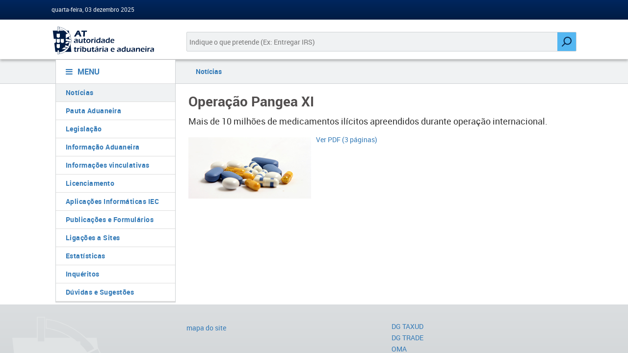

--- FILE ---
content_type: text/css
request_url: https://info-aduaneiro.portaldasfinancas.gov.pt/_layouts/15/portalat/css/style.css?v1.0.0
body_size: 5211
content:
h1.inside-title {
    margin-bottom: 30px;
}

ul li {
    color: #524f4f;
}
/*HEADER*/
ul.language-choose {
    margin: 0;
    padding: 0;
}

    ul.language-choose li {
        display: inline-block;
    }

        ul.language-choose li a {
            height: 40px;
            padding: 0 2px;
            line-height: 38px;
        }

            ul.language-choose li a:hover, ul.language-choose li a:focus {
                color: #FFF !important;
                text-decoration: underline;
            }

a.language-selected {
    font-weight: bold;
    color: #0084d3 !important;
}
/*nav principal*/
a.menu-selected {
    color: #0375f6;
}

.nav-principal {
    display: table-row;
    float: right;
    margin-top: 0;
}

    .nav-principal li {
        margin-left: -14px;
        max-width: 178px;
        display: table-cell;
        vertical-align: middle;
        padding-right: 5px!important;
    }

        .nav-principal li a {
            margin-top: 20px;
        }
/*search input*/
.nav-search {
    width: 175px;
    max-width: 100%;
    overflow: visible !important;
}

a.nav-advanced-search {
    font-size: 12px !important;
    text-transform: none;
    font-weight: normal;
    color: #524f4f;
    text-align: right;
    margin-top: 36px !important;
}

    a.nav-advanced-search:hover {
        background: transparent !important;
        color: #0084cc !important;
    }
/*tabelas simples*/
.simple-table thead th {
    border-bottom: 1px solid #0084CC !important;
    border-top: 2px solid #0084cc;
    color: #7b8082;
    letter-spacing: 0.3px;
}

table.dataTable.stripe tbody tr.odd, table.dataTable.display tbody tr.odd {
    background-color: #f3fcff !important;
}

    table.dataTable.display tbody tr.odd > .sorting_1, table.dataTable.order-column.stripe tbody tr.odd > .sorting_1 {
        background-color: transparent !important;
    }

table.dataTable.display tbody tr.even > .sorting_1, table.dataTable.order-column.stripe tbody tr.even > .sorting_1 {
    background-color: transparent !important;
}

table.dataTable.stripe tbody tr.odd:hover, table.dataTable.display tbody tr.odd:hover {
    background-color: #f9f9f9 !important;
    cursor: pointer;
}

table.dataTable.display tbody tr:hover > .sorting_1, table.dataTable.order-column.hover tbody tr:hover > .sorting_1 {
    cursor: pointer;
}
/*tabelas dinâmicas*/
.dataTables_wrapper .dataTables_paginate .paginate_button {
    padding: 5px 10px !important;
    color: #0084CC !important;
    margin-left: 0px !important;
    background-image: linear-gradient(#f0f2f3,#fff) !important;
    border: 1px solid #ccc !important;
    border-radius: 2px !important;
    -webkit-box-shadow: outset 0 2px 5px rgba(0,0,0,.075) !important;
    box-shadow: outset 0 2px 5px rgba(0,0,0,.075) !important;
    -webkit-transition: border-color ease-in-out .15s,box-shadow ease-in-out .15s !important;
    -o-transition: border-color ease-in-out .15s,box-shadow ease-in-out .15s !important;
    transition: border-color ease-in-out .15s,box-shadow ease-in-out .15s !important;
}
main
    .dataTables_wrapper .dataTables_paginate .paginate_button.current {
        border: 1px solid #0084CC !important;
        color: #0084CC !important;
    }

    .dataTables_wrapper .dataTables_paginate .paginate_button:hover {
        border: 1px solid #0084CC !important;
        color: #0084CC !important;
    }

.dataTables_wrapper .dataTables_length, .dataTables_wrapper .dataTables_filter, .dataTables_wrapper .dataTables_info, .dataTables_wrapper .dataTables_processing, .dataTables_wrapper .dataTables_paginate {
    color: #7B8082 !important;
}

label {
    color: #7b8082;
}

table.dataTable tfoot th, table.dataTable tfoot td {
    border-top: 2px solid #0084CC !important;
    color: #7b8082;
    /*letter-spacing: 0.3px;*/
    padding: 10px 0px !important;
}

table.content-table tbody td {
    padding-top: 8px !important;
    padding-bottom: 8px !important;
    padding-left: 0 !important;
    padding-right: 0 !important;
}

th.item-link {
    /*width: 17px!important;*/
}

td.item-link {
    /*width: 53px!important;*/
}

.table-inside .table-inside-cell {
    padding-left: 5px !important;
}

table.dataTable thead th, table.dataTable thead td {
    padding: 10px 0px !important;
    border-bottom: 1px solid #111;
}

.table-inside tr td a {
    /*text-align: right;*/
    /*padding-right: 8px;*/
}

.dataTables_wrapper {
    margin-top: 30px;
}

table.dataTable.stripe tbody tr.odd, table.dataTable.display.content-table tbody tr.odd {
    background-color: #f3fcff;
}

table.dataTable.hover tbody tr:hover, table.dataTable.display.content-table tbody tr:hover {
    background-color: #F0F2F3;
    cursor: pointer;
}

table.dataTable.display.content-table tbody tr.odd > .sorting_1, table.dataTable.order-column.stripe tbody tr.odd > .sorting_1 {
    background-color: transparent;
}

table.dataTable.display.content-table tbody tr.even > .sorting_1, table.dataTable.order-column.stripe tbody tr.even > .sorting_1 {
    background-color: transparent;
}

table.dataTable.content-table thead td, table.dataTable.content-table thead th {
    border-bottom: 1px solid #0084CC;
    border-top: 2px solid #0084cc;
    color: #7b8082;
    letter-spacing: 0.3px;
}

.dataTables_wrapper .dataTables_length {
    margin-bottom: 20px;
}

td.details-control {
    background: url('../../images/portalat/details_open1.png') no-repeat center center;
    cursor: pointer;
}

tr.shown td.details-control {
    background: url('../../images/portalat/details_close1.png') no-repeat center center;
}

.table-input {
    width: auto;
    height: 25px;
    background-color: #fff;
    background-image: linear-gradient(#f0f2f3,#fff);
    border: 1px solid #ccc;
    border-radius: 2px;
    -webkit-box-shadow: inset 0 2px 5px rgba(0,0,0,.075);
    box-shadow: inset 0 2px 5px rgba(0,0,0,.075);
    -webkit-transition: border-color ease-in-out .15s,box-shadow ease-in-out .15s;
    -o-transition: border-color ease-in-out .15s,box-shadow ease-in-out .15s;
    transition: border-color ease-in-out .15s,box-shadow ease-in-out .15s;
}

table.content-table table {
    width: 100%;
}
/*tabs*/
.tabs-news {
    margin-bottom: 20px !important;
}

.nav.tabs-news > li, .nav.tabs-news > li > a {
    display: inline-block;
    position: relative;
}

.panel-tabs-primary-alt.tabs-news li.active a, .panel-tabs-primary-alt.tabs-news li.active a:active, .panel-tabs-primary-alt.tabs-news li.active a:focus, .panel-tabs-primary-alt.tabs-news li.active a:hover, .tabs-primary-alt.tabs-news li.active a, .tabs-primary-alt.tabs-news li.active a:active, .tabs-primary-alt.tabs-news li.active a:focus, .tabs-primary-alt.tabs-news li.active a:hover {
    font-size: 14px;
}
/*news list*/
.news-img-container {
    width: auto;
    height: 133px;
    overflow: hidden;
}

    .news-img-container img {
        max-width: 100%;
    }

ul.news-list {
    list-style: none;
    padding-left: 0px;
}

.news-list li:first-child {
    border-top: none;
    padding-top: 0;
    padding-bottom: 20px;
}

.news-list li {
    border-top: 1px solid #ddd;
    padding: 20px 0;
}

    .news-list li:last-child {
        border-bottom: 1px solid #ddd;
        padding: 20px 0;
    }

.more-btn {
    background-color: #0084cc;
    padding: 5px 10px;
    display: inline-block;
    color: #FFF !important;
    border-radius: 2px;
    text-transform: uppercase;
    border-color: #004c75;
    font-size: 12px;
    outline: 0;
    border-style: none;
}

    .more-btn:hover {
        border-color: #004c75;
        background-color: #006399;
        color: #FFF !important;
        outline: 0;
    }

    .more-btn:visited {
        color: #FFF !important;
    }

/*main*/
.SeeMore2 {
    margin-bottom: 35px;
}

.img-container {
    margin-bottom: 30px;
}

    .img-container img {
        max-width: 100%;
    }

p.link-paragraph {
    color: #8E9294;
    padding-left: 15px !important;
    margin-top: -4px;
    line-height: 22px;
}

.panel-title {
    padding-right: 20px;
    line-height: 23px;
}

.tittle-tab-page {
    margin-bottom: 20px;
    color: #524f4f;
}

.btn-group-vertical > .btn-group:after, .btn-group-vertical > .btn-group:before, .btn-toolbar:after, .btn-toolbar:before, .clearfix:after, .clearfix:before, .container-fluid:after, .container-fluid:before, .container:after, .container:before, .dl-horizontal dd:after, .dl-horizontal dd:before, .dl-horizontal-values dd:after, .dl-horizontal-values dd:before, .form-horizontal .form-group:after, .form-horizontal .form-group:before, .modal-footer:after, .modal-footer:before, .nav:after, .nav:before, .navbar-collapse:after, .navbar-collapse:before, .navbar-header:after, .navbar-header:before, .navbar:after, .navbar:before, .pager:after, .pager:before, .card-body:after, .card-body:before, .row:after, .row:before {
    content: " ";
    display: table;
}

a.center-panel-link {
    background: #E9EFF2;
    color: #0084cc;
}

a.center-panel-link-faq {
    background: transparent;
}

    a.center-panel-link-faq .card-header h4 {
        font-size: 14px;
        letter-spacing: 0.5px;
    }

a.center-panel-link:hover, a.center-panel-link:focus {
    color: #00204E;
}

.panel-group .panel a.center-panel-link .show-on-collapse {
    display: none;
}

.panel-group .panel a.center-panel-link.collapsed .hide-on-collapse {
    display: none;
}

.panel-group .panel a.center-panel-link .hide-on-collapse, .panel-group .panel a.collapsed .show-on-collapse {
    display: block;
    position: absolute;
    right: 29px;
    top: 79px;
    font-size: 18px;
    color: #BDBDBD;
}

ul.submenu-itens {
    list-style: none;
    padding-left: 10px;
    margin-top: 10px;
}

    ul.submenu-itens li {
        line-height: 25px;
    }

        ul.submenu-itens li a {
            display: inline;
        }

.arrow-left-item {
    color: #0084CC;
    padding-right: 5px;
}

ul.submenu-itens li a {
    display: inline;
    color: #524f4f;
}

    ul.submenu-itens li a:hover {
        text-decoration: underline;
    }

.card-body p {
    padding-left: 10px;
}

.accordion-toggle .card-header:after {
    font-family: 'Glyphicons Halflings';
    content: "\e114";
    float: right;
    color: #0084CC;
    margin-top: -20px;
    -ms-transform: rotate(180deg);
    -webkit-transform: rotate(180deg);
    transform: rotate(180deg);
}

.accordion-toggle.collapsed .card-header:after {
    -ms-transform: rotate(0deg);
    -webkit-transform: rotate(0deg);
    transform: rotate(0deg);
    margin-top: -17px;
}

.card-body h4 {
    margin-top: 25px;
    padding-left: 10px;
}

ul.submenu-itens-sub {
    list-style: none;
    margin-bottom: 20px;
}

.faq-table {
    margin-top: 20px;
    width: 94% !important;
    margin-left: 11px;
}

    .faq-table th {
        border-bottom: 1px solid #0084CC;
        border-top: 2px solid #0084cc !important;
        color: #7b8082;
        padding: 10px 10px !important;
    }

    .faq-table td {
        padding: 10px !important;
    }

.odd {
    background-color: #f3fcff;
}
/*breadcrumbs*/
.breadcrumb {
    background: transparent;
}

    .breadcrumb li a {
        display: inline;
    }
/*side menu*/
li.link-selected {
    background: #f0f2f3;
}

.main-menu {
    position: absolute !important;
    top: 1px;
}

.side-menu li {
    border-bottom: 1px solid #ddd;
}

.side-menu li {
    width: 100%;
    text-align: left;
    margin-left: 0;
    max-width: 100%;
}

    .side-menu li a {
        font-size: 14px;
        text-transform: none;
        letter-spacing: 0.5px;
    }

.main-menu .btn-menu {
    border-bottom: 1px solid #ddd;
}

#main-menu li { 
    display: list-item;
}

    #main-menu li a { 
        font-size: 14px;
        text-transform: none;
        letter-spacing: 0.5px;
    }

#main-menu .dropdown-menu { 
    float: initial;
    z-index: 9999;
}

#main-menu .navbar-toggler { 
    font-size: initial;
}

#main-menu .dropdown-menu > li > a:focus, .dropdown-menu > li > a:hover, .dropdown-item.active, .dropdown-item:active { 
    background-color: #e9ecef !important;
}

#main-menu a.dropdown-item {
    padding-left: 2rem !important;
    padding-right: 2rem !important;
}

#main-menu .dropdown-menu > li:not(:last-child) {
    border-bottom: 1px solid #ddd;
}

nav#main-menu li {
    margin-left: initial
}

#menuAccordion a.dropdown-item { 
    padding-left: 2rem !important;
    padding-right: 2rem !important;
}

/*slider gallery*/
.gallery-thumb-list {
    margin-top: 20px;
}

.carousel-control.gallery-control i.fa.fa-chevron-left, .carousel-control.gallery-control i.fa.fa-chevron-right {
    width: auto;
    height: auto;
    margin-top: -15px;
    font-size: 30px;
    position: absolute;
}

.carousel-control.gallery-control i.fa.fa-chevron-left, .carousel-control.gallery-control i.fa.fa-chevron-right {
    top: 50%;
}

.carousel-inner.gallery-slides > .item > a > img, .carousel-inner.gallery-slides > .item > img {
    width: 100%;
}

.caption {
    position: relative;
    z-index: 100000000;
    opacity: 0.7;
    background: #000;
    width: 100%;
    top: 0;
    bottom: 0;
    padding: 5px 10px;
}

    .caption p {
        color: #FFF;
        margin-bottom: 0;
        font-weight: normal;
    }

.gallery-thumb-list li a img {
    width: 60px;
    height: 40px;
}

.gallery-thumb-list li a {
    border: 2px solid #FFF;
}

    .gallery-thumb-list li a:hover {
        border: 2px solid #524F4F;
    }

/*form*/
.form-margin {
    margin-top: 28px;
}

/*footer*/
.footer-nav ul li a, .main-footer ul li a {
    text-transform: none;
    font-size: 14px;
    font-weight: normal;
    text-decoration: none;
}

a.contact-btn img {
    max-width: 100%;
    width: 55%;
    padding-top: 10px;
}



/*MEDIA QUERIES*/
@media (max-width: 856px) {
    .nav-principal li a {
        font-size: 14px;
    }
}

@media (max-width: 767px) {
    .news-img-container {
        margin-top: 20px;
        margin-bottom: 10px;
    }

    .tabs {
        margin: 0 auto !important;
    }

    .nav-principal {
        display: block;
        float: none;
    }

        .nav-principal li a {
            font-size: 16px;
            margin-top: 0;
        }

    .nav-search {
        width: 90%;
        margin: 0 auto;
    }

    .main-nav ul.nav-principal {
        padding-bottom: 45px;
    }

    a.nav-advanced-search {
        margin-top: 29px !important;
        font-size: 14px !important;
    }

    .collapsed .main-menu, .main-menu {
        width: 100% !important;
        padding-left: 0 !important;
        padding-right: 0 !important;
    }

    .main-menu {
        position: relative !important;
        padding: 0;
        z-index: 0 !important;
    }

    a.contact-btn img {
        width: auto;
    }

    .main-footer li {
        text-align: center !important;
    }

    .main-footer h5 {
        text-align: center !important;
    }

    .main-footer nav, .personal-area, .main-footer ul {
        border-bottom: 1px solid #f0f2f3;
        padding-bottom: 10px;
    }

    .main-footer ul {
        margin-bottom: 10px !important;
        padding-bottom: 10px !important;
    }

    .contact-area {
        padding-top: 10px;
    }
}

@media screen and (max-width: 640px) {
    .dataTables_wrapper .dataTables_filter {
        margin-bottom: 20px;
    }
}

@media (min-width: 768px) {

    #main-menu .navbar-nav {
        float: none !important;
    }

    #main-menu .navbar-collapse.collapse:not(.show) {
        display: none !important;
    }
}

@media (min-width: 992px) {
    .border-lg-0-top {
        border-top: 0 !important;
    }

    .border-lg-0-bottom {
        border-bottom: 0 !important;
    }

    .border-lg-start {
        border-left: 1px solid #dee2e6 !important
    }

    .border-lg-end {
        border-right: 1px solid #dee2e6 !important
    }

    #main-menu .navbar-collapse.collapse:not(.show) {
        display: block !important;
    }
}


@media (min-width: 1200px) {
    .container-lg {
        width: 1170px;
    }
}

--- FILE ---
content_type: text/css
request_url: https://info-aduaneiro.portaldasfinancas.gov.pt/_layouts/15/portalat/css/sharepoint.fix.css?v1.0.0
body_size: 3134
content:
#suiteBar, #suiteBar *, #suiteBar ::after, #suiteBar ::before,
#s4-ribbonrow, #s4-ribbonrow *, #s4-ribbonrow ::after, #s4-ribbonrow ::before,
#s4-workspace,
.main-search.nav-search, .main-search.nav-search *, .main-search.nav-search ::after, .main-search.nav-search ::before,
#notificationArea, #notificationArea *, #notificationArea ::after, #notificationArea ::before,
#DeltaPageStatusBar, #DeltaPageStatusBar *, #DeltaPageStatusBar ::after, #DeltaPageStatusBar ::before {
    box-sizing: content-box;
    line-height: none;
}

#s4-titlerow {
    padding-top: 0px;
    padding-bottom: 0px;
    height: auto;
}

.main-header-body {
    padding-bottom: 5px;
}

.main-search.nav-search .ms-srch-sb-border, .main-search.nav-search .ms-srch-sb-borderFocused {
    border: none;
    margin-top: 3px;
}

nav ul .main-search.nav-search, nav li .main-search.nav-search {
    text-align: left;
}

.nav-principal li {
    vertical-align: top;
}

    .nav-principal li .main-search.nav-search a.ms-srch-sb-searchLink {
        width: 34px;
        height: 34px;
        margin-top: 0px;
        background: transparent url('/_layouts/15/images/portalat/icon-search.png') no-repeat center center;
    }

        .nav-principal li .main-search.nav-search a.ms-srch-sb-searchLink img {
            display: none;
        }

.main-search {
    margin-top: 23px;
    line-height: normal;
}

    .main-search.nav-search .ms-srch-sb {
        width: 100%;
    }

        .main-search.nav-search .ms-srch-sb > input {
            width: 129px;
            padding-left: 5px;
            height: 34px;
            color: #303030;
            font-size: 14px;
        }

    .main-search.nav-search .ms-srch-sb-link {
        margin-left: 0px;
        float: right;
    }

        .main-search.nav-search .ms-srch-sb-link a {
            display: inline;
            color: #524f4f;
            font-size: 12px;
            font-weight: normal;
            text-transform: none;
        }

    .main-search.nav-search .ms-qSuggest-container {
        display: none;
    }

#contentRow {
    padding-top: 0px;
    min-height: 400px;
}

#contentBox {
    margin-left: 0px;
    margin-right: 0px;
    min-width: 0px;
}

.at-breadcrumbtrail {
    font-weight: 700;
    display: inline-block;
    padding: 15px 15px 8px 15px;
}

    .at-breadcrumbtrail .ms-sitemapdirectional {
        color: #337ab7;
    }

    .at-breadcrumbtrail .at-breadcrumbtrail-current {
        color: #777;
    }

    .at-breadcrumbtrail .ms-sitemapdirectional:visited {
        color: #777;
    }

    .at-breadcrumbtrail .ms-sitemapdirectional-final:after {
        font-family: FontAwesome;
        content: none;
        padding: 0 6px;
        font-size: 14px;
        color: #aaa;
    }

    .at-breadcrumbtrail .ms-sitemapdirectional-final:visited {
        color: #777;
    }

    .at-breadcrumbtrail .at-breadcrumbtrail-separator:after {
        font-family: FontAwesome;
        content: "\00a0\f105\00a0";
        padding: 0 3px;
        font-size: 14px;
        color: #aaa;
    }

    .at-breadcrumbtrail > span:nth-child(1) > .at-breadcrumbtrail-separator, 
    .at-breadcrumbtrail > span:nth-child(2) > .at-breadcrumbtrail-separator,
    .at-breadcrumbtrail > span:last-child > .at-breadcrumbtrail-separator {
        display: none;
    }

    .at-breadcrumbtrail > span:last-child > .at-breadcrumbtrail-separator

#s4-bodyContainer {
    padding-bottom: 0px;
}

div.welcome.welcome-toc, div.welcome.welcome-docs, div.welcome.welcome-gallery, div.welcome.welcome-news, div.welcome.welcome-article {
    padding-top: 0px;
}

.wp-toc .card-header {
    background-color: rgb(233, 239, 242);
}

div.welcome.welcome-article .welcome-lead {
    font-size: 18px;
    margin-top: -6px;
    margin-bottom: 14px;
}

div.welcome.welcome-article .welcome-image {
    margin-top: 6px;
}

div.welcome.welcome-news .news-list li:last-child {
    padding-bottom: 0px;
}

.dataTables_wrapper {
    margin-top: 0px;
}

div.welcome.welcome-docs input.ms-long, div.welcome.welcome-gallery input.ms-long,
div.welcome.welcome-news input.ms-long, div.welcome.welcome-article input.ms-long {
    width: 750px;
}

.dvs-search-box {
    height: 30px;
    top: 1px;
    left: -1px;
    width: 165px;
    height: 32px;
    background-color: transparent !important;
    border-color: transparent !important;
}

h2.ms-displayInline {
    font-size: 16px !important;
}

.ms-srch-item-icon {
    width: 20px !important;
    float: left !important;
}

.ms-srch-item-title {
    font-size: 16px !important;
    float: left !important;
    margin-top: -22px !important;
    font-weight: bold !important;
}

.ms-srch-item-link {
    font-size: 16px !important;
    font-weight: bold !important;
}

.ms-srch-item {
    width: 100% !important;
}

blockquote {
    font-size: 14px !important;
    border-left-color: transparent !important;
}

.dvs-dt-center-text {
    text-align: center;
    cursor: text;
}

.dvs-dt-right-text {
    text-align: right;
    cursor: text;
}

.dvs-dt-left-text {
    text-align: left;
    cursor: text;
}

.level-1-text {
    margin-left: 8px;
}

.level-2 {
    margin-left: 28px;
}

.level-2-text {
    margin-left: 8px;
}

.level-3 {
    margin-left: 28px;
}

.level-3-text {
    margin-left: 8px;
}

td.details-control-grouped {
    cursor: pointer;
    padding-left: 8px !important;
}

tr.shown td.details-control-grouped {
    cursor: pointer;
    /*padding-left: 8px!important;*/
}

.document-list-level-2 {
    margin-left: -26px;
}

.document-list-level-3 {
    margin-left: -64px;
}

.loader-image {
    position: absolute;
    z-index: 1000;
    margin-left: 24%;
    margin-top: -18%;
}

.top-level-div {
    padding-left: 8px;
}

.item-link-level {
    width: 20px !important;
    max-width: 20px !important;
    min-width: 20px !important;
}

th.item-link-level {
    width: 20px !important;
    max-width: 20px !important;
    min-width: 20px !important;
}

.table-inside-column-level-3 {
    width: 67px !important;
    max-width: 67px !important;
    min-width: 67px !important;
}

.table-inside-column-level-2 {
    width: 39px !important;
    max-width: 39px !important;
    min-width: 39px !important;
}

.table-inside-column-level-1 {
    width: 12px !important;
    max-width: 12px !important;
    min-width: 12px !important;
}

.table-inside-item-text span {
    padding-left: 4px !important;
    padding-right: 4px !important;
    display: block;
    overflow-wrap: break-word;
}

.document-list {
    margin-left: -8px !important;
}

    .document-list.document-list-level-2 {
        margin-left: -36px !important;
    }

    .document-list.document-list-level-3 {
        margin-left: -64px !important;
    }

#listdocs thead tr th span {
    padding-left: 4px !important;
    padding-right: 4px !important;
}

#listdocs thead tr th {
    padding-left: 4px !important;
    padding-right: 4px !important;
}

#listdocs tfoot tr th {
    padding-left: 4px !important;
    padding-right: 4px !important;
}

#listdocs tbody tr td {
    padding-left: 4px !important;
    padding-right: 4px !important;
    cursor: default;
}

.link-area-1 {
    border-width: 0 !important;
    border: none !important;
}

    .link-area-1 ul {
        text-align: left !important;
    }

    .link-area-1 h5 {
        margin-left: 20px !important;
        margin-top: 40px !important;
        font-size: 18px;
    }

    .link-area-1 li {
        text-align: left !important;
        margin-left: 20px !important;
        display: block !important;
    }

    .link-area-1 a {
        text-transform: none;
        font-size: 14px;
        font-weight: normal !important;
        text-decoration: none;
        display: block;
        padding: 0 !important;
        margin-bottom: 3px !important;
    }

        .link-area-1 a:hover {
            text-decoration: underline !important;
            background: white !important;
            color: #0084cc !important;
        }

        .link-area-1 a:visited {
            text-decoration: underline !important;
            background: white !important;
            color: #0084cc !important;
        }

        .link-area-1 a:active {
            text-decoration: underline !important;
            background: white !important;
            color: #0084cc !important;
        }

.active-hidden {
    display: none !important;
}

.DvsCamlEditor {
    width: 750px;
}

.Dvs25Percent {
    width: 25%;
}

#BODYCONTENT h2 {
    font-size: 14px !important;
}

.headertitle, .headertitle a, .headertitle a:link, .headertitle a:hover, .headertitle a:visited, .headertitle a:active {
    font-size: 14px !important;
    color: #337ab7 !important;
}

.level-bullet {
    background-image: none !important;
}

.obriga {
    color: #FFA500;
    font-size: 14px;
}

.note {
    font-size: 14px;
}

.contacteBotoes1 {
}

.DivContentStyle {
    width: 580px;
}

.contacteBotoes2 {
    margin-left: 20px;
}

.ValidatorStyles {
    width: 100%;
    color: red;
}

.TableBotoesStyle {
    margin-top: 20px;
}

.TitleDivStyle {
    color: #798b8d;
    float: left;
    font-size: 17px;
    width: 100%;
    margin-bottom: 20px;
    display: none;
}

.divCaptchaStyle {
}

.candidaturaFormadoresSpace2 {
    height: 20px;
}

.tableMsgSucessoStyle {
    width: 100%;
    height: 150px;
    text-align: center;
}


--- FILE ---
content_type: application/javascript
request_url: https://info-aduaneiro.portaldasfinancas.gov.pt/_layouts/15/portalat/js/opensoft.util.js?v1.0.0
body_size: 2431
content:
/**
 * User: Ricardo Mateus
 * Date: 11-10-2012
 */

if (!window.Opensoft){
    Opensoft = {};
}

if (!window.Opensoft.util){
	Opensoft.util =  function() {
		
		return{
			getValuesFromDom : function(inputId) {
				var result = {};
				jQuery.each(inputId, function(key){
					 var nomeCampo = inputId[key];
					 var campo = jQuery("#" + nomeCampo);
					 if(campo[0]){
						 if (campo[0].type == 'checkbox') {
							 result[nomeCampo] = campo[0].checked;
						 } else if (campo.val()) {
							 result[nomeCampo] = campo.val();
						 }
					 }
				 });
				 return result;
			 },
			 JSON2QueryString : function (json) {
				 var queryString = "";
				 for(key in json) {
					 if (json[key] != undefined) {
						 queryString = queryString + key + "=" + json[key] + "&";						 
					 }
				 }
				 return queryString;
			 },
			 makeMoneyField : function (id, size, decimal) {
	            var elem = jQuery(id);
	            if(elem[0] != undefined) {
	                elem.on('keydown',function(e){
	                    var result = numericField(e,id,size,decimal, true);
	                    return result;
	                });

	                elem.on('input',function(e){
	                    var result = handleCopyPaste(e,id,size,decimal, true);
	                    return result;
	                });
	            }
	        },
	        makeNumberField : function (id, size) {
	        	var elem = jQuery(id);
	        	if(elem[0] != undefined) {
	        		elem.on('keydown',function(e){
	        			var result = numericField(e,id,size,0, false);
	        			return result;
	        		});
	        		
	        		elem.on('input',function(e){
	        			var result = handleCopyPaste(e,id,size,0, false);
	        			return result;
	        		});
	        	}
	        },
	       
			KEY:{
				  KEY_BACKSPACE: 8,
				  KEY_TAB:       9,
				  KEY_SHIFT: 	16,
				  KEY_RETURN:   13,
				  KEY_ESC:      27,
				  KEY_LEFT:     37,
				  KEY_UP:       38,
				  KEY_RIGHT:    39,
				  KEY_DOWN:     40,
				  KEY_DELETE:   46,
				  KEY_HOME:     36,
				  KEY_END:      35,
				  KEY_PAGEUP:   33,
				  KEY_PAGEDOWN: 34,
				  KEY_INSERT:   45
			},
			escapeHtml: function (unsafe) {
			    return unsafe
			        .replace(/&/g, "&amp;")
			        .replace(/</g, "&lt;")
			        .replace(/>/g, "&gt;")
			        .replace(/"/g, "&quot;")
			        .replace(/'/g, "&#039;");
			}
		}
	}();
	
}

--- FILE ---
content_type: application/javascript
request_url: https://info-aduaneiro.portaldasfinancas.gov.pt/_layouts/15/portalat/js/opensoft.messages.js?v1.0.0
body_size: 6481
content:
/**
 * User: Ricardo Marques
 * Date: 16-11-2012
 */

if (!window.Opensoft){
    Opensoft = {};
}

if (!window.Opensoft.messages){
	Opensoft.messages =  function() {
		
		return{
				       
	        clearAllMessages : function () {
				jQuery(".alert").addClass("hide");
				jQuery(".alert span").html("");
				jQuery(".control-group").removeClass("danger");
				jQuery(".control-group").removeClass("warning");
				jQuery(".control-group .help-block").html("");
	        },
	        
	        showMessagesProcessor : function (json, cleanOtherMsg) {
	        	if(cleanOtherMsg){
	        		// Remover todos os erros
	        		Opensoft.messages.clearAllMessages();
	        	}
								
				// Adicionar os novos erros
				if (!json.success) {
					if (json.warnings) {
						Opensoft.messages.showFieldsMessages(json.warnings, "warning", "alert-warning");
					}
					if (json.errors) {
						Opensoft.messages.showFieldsMessages(json.errors, "danger", "alert-danger");
					}
				}
				
				if (json.messages.info.length > 0) {
					Opensoft.messages.showInfoMessage(json.messages.info[0], cleanOtherMsg);
				}
				if (json.messages.success.length > 0) {
					Opensoft.messages.showSuccessMessage(json.messages.success[0], cleanOtherMsg);
				}
				if (json.messages.warning.length > 0) {
					Opensoft.messages.showWarningMessage(json.messages.warning[0], cleanOtherMsg);
				}
				if (json.messages.error.length > 0) {
					Opensoft.messages.showErrorMessage(json.messages.error[0], cleanOtherMsg);
				}
	        },
	        
	        showMessages : function (json) {
	        	Opensoft.messages.showMessagesProcessor(json, true);
	        },
	        
	        showFieldsMessages : function (fields, fieldClass, messageClass) {
	        	//var doFocus = true;
				jQuery.each(fields, function(key, value) {
						var currentField = jQuery("#"+key);
						if (currentField) {
							//if(doFocus){
							//	currentField.focus();
							//	doFocus = false;
							//}
							var currentControlGroup = currentField.parents(".control-group");
							if (currentControlGroup.length > 0) {
								jQuery(currentControlGroup).addClass(fieldClass);
								var helpBlock = jQuery(".help-block", currentControlGroup);
								if (helpBlock.length > 0) {
									helpBlock.html(value);				
								} else {
									jQuery("." + messageClass).removeClass("hide");
	        						jQuery("." + messageClass + " span").html(value);
								}
							} else {
								if(currentField.is("span")){
									if(fieldClass == 'error'){
										currentField.addClass("badge badge-important");
									}else{
										currentField.addClass("badge badge-" + fieldClass);
									}
								}else{
									jQuery("." + messageClass).removeClass("hide");
	        						jQuery("." + messageClass + " span").html(value);
								}
							}
						} else {
							jQuery("." + messageClass).removeClass("hide");
    						jQuery("." + messageClass + " span").html(value);
						}
					}
				);
	        },
	        
	        showErrorMessage : function(errorMessage, cleanOtherMsg) {
	        	if(cleanOtherMsg == undefined || cleanOtherMsg == null || cleanOtherMsg === true){
		        	jQuery(".alert").addClass("hide");
					jQuery(".alert span").html("");
	        	}else{
	        		if(jQuery(".alert-danger span").html() !== ''){
	        			errorMessage = errorMessage + "<br/>"+ jQuery(".alert-danger span").html();
	        		}
	        	}
				jQuery(".alert-danger").removeClass("hide");
				jQuery(".alert-danger span").html(errorMessage);
	        },
	        
	        clearErrorMessage : function () {
	        	jQuery(".alert-danger").addClass("hide");
				jQuery(".alert-danger span").html("");
	        },
	        
	        clearErrorMessages : function () {
	        	jQuery(".alert-danger").addClass("hide");
				jQuery(".alert-danger span").html("");
				
				jQuery(".control-group.danger .help-block").html("");				
				jQuery(".control-group").removeClass("danger");
	        },
	        
	        showInfoMessage : function(infoMessage, cleanOtherMsg) {
	        	if(cleanOtherMsg == undefined || cleanOtherMsg == null || cleanOtherMsg === true){
		        	jQuery(".alert").addClass("hide");
					jQuery(".alert span").html("");
	        	}else{
	        		if(jQuery(".alert-info span").html() !== ''){
	        			infoMessage = infoMessage + "<br/>"+ jQuery(".alert-info span").html();
	        		}
	        	}
				jQuery(".alert-info").removeClass("hide");
				jQuery(".alert-info span").html(infoMessage);
	        },

	        clearInfoMessage : function () {
	        	jQuery(".alert-info").addClass("hide");
				jQuery(".alert-info span").html("");
	        },
	        
	        showSuccessMessage : function(successMessage, cleanOtherMsg) {
	        	if(cleanOtherMsg == undefined || cleanOtherMsg == null || cleanOtherMsg === true){
	        		jQuery(".alert").addClass("hide");
	        		jQuery(".alert span").html("");
	        	}else{
	        		if(jQuery(".alert-success span").html() !== ''){
	        			successMessage = successMessage + "<br/>" + jQuery(".alert-success span").html();
	        		}
	        	}
	        	jQuery(".alert-success").removeClass("hide");
	        	jQuery(".alert-success span").html(successMessage);
	        },
	        
	        clearSuccessMessage : function () {
	        	jQuery(".alert-success").addClass("hide");
				jQuery(".alert-success span").html("");
	        },
	        
	        showWarningMessage : function(warningMessage, cleanOtherMsg) {
	        	if(cleanOtherMsg == undefined || cleanOtherMsg == null || cleanOtherMsg === true){
	        		jQuery(".alert").addClass("hide");
	        		jQuery(".alert span").html("");
	        	}else{
	        		if(jQuery(".alert-block span").html() !== ''){
	        			warningMessage = warningMessage + "<br/>" + jQuery(".alert-block span").html();
	        		}
	        	}
	        	jQuery(".alert-block").removeClass("hide");
	        	jQuery(".alert-block span").html(warningMessage);
	        },
	        
	        clearWarningMessage : function () {
	        	jQuery(".alert-block").addClass("hide");
				jQuery(".alert-block span").html("");
	        },
	        
	        clearWarningMessages : function () {
	        	jQuery(".alert-block").addClass("hide");
				jQuery(".alert-block span").html("");
				
				jQuery(".control-group.warning .help-block").html("");
				jQuery(".control-group").removeClass("warning");
	        }
		}
	}();
	
}

--- FILE ---
content_type: application/javascript
request_url: https://info-aduaneiro.portaldasfinancas.gov.pt/_layouts/15/portalat/js/numericField.js?v1.0.0
body_size: 9375
content:
//created by Fabio Neves (21-07-2011)
// adapted by Ricardo Mateus (12-10-2012) for use qith jQuery
// depends of jQuery
// jQuery must be used in jQury.noConflit mode


//adicionamos o reverse ao prototype
String.prototype.reverse = function () {
    return this.split("").reverse().join("");
}

var inputTempValue= {};
var copyPaste = false;

String.prototype.replaceAll = function(pcFrom, pcTo){
	var i = this.indexOf(pcFrom);
	var c = this;
 
	while (i > -1){
		c = c.replace(pcFrom, pcTo); 
		i = c.indexOf(pcFrom);
	}
	return c;
}


function isCopyPaste(e){
	var charCode = getCharCode(e);
	var vKey = 86;
	var cKey = 67;
	var insertKey = 45;
	if(e.ctrlKey) {
		var result = ((charCode == vKey) || (charCode == cKey));
		if(jQuery.browser.msie && jQuery.browser.version <=8.0) {
			e.stopPropagation();
			e.preventDefault();
			return false;
		}else{
			return result;
		}
	}else if(e.shiftKey ) {
		if(charCode == insertKey){
			if(jQuery.browser.msie && jQuery.browser.version <=8.0) {
				e.stopPropagation();
				e.preventDefault();
				return false;
			}else{
				return true;
			}
		}
	}
	
	return false;
}

function formatNumericField(event, id, size, decimalSize, isToFormat) {	
	if(jQuery(id).attr('disabled') == 'disabled' ||
			jQuery(id).attr('readonly') == 'readonly'){
		return false;
	}
	
	//aceitar apenas numeros ou backspace
	var key = getKeycode(event);
	copyPaste = isCopyPaste(event);
	
	if((isControls(key)) || copyPaste) {
		if(copyPaste) {
			inputTempValue[id] = jQuery(id).val();
		}
		return true;
	}
	var charCode = getCharCode(event);
	
	char = String.fromCharCode((96 <= charCode && charCode <= 105)? charCode-48 : charCode);
	
	if(!(jQuery.isNumeric(char) || isBackspace(key) || isDelete(key))){
		event.preventDefault();
		return false;
	}
	var elem = jQuery(id)[0];
	var value = elem.value;
	var cursorPosition =  doGetCaretPosition(elem);
	
	
	if(!(isBackspace(key) || isDelete(key))) {
		value = insertDigitAt(value,char,cursorPosition);
		if((cursorPosition == 0) && (value.length <= 1)) {
			cursorPosition = 5;
		} else {
			cursorPosition++;
		}
		
	}
	var temp;
	var valor;
	if(value === undefined || value == '' || new String(value).replaceAll('.','').replaceAll(',','').length > size) {
		event.preventDefault();
		return false;
	}
	if(isToFormat){
		temp = value;
		valor = numericFormat(value, decimalSize);
		elem.value = valor;
	}
	else {
		temp = value;
		valor = value;
		elem.value = valor;
	}

	var offset = 0;
	//if(cursorPosition < importancia.indexOf(',')) {
		offset = valor.length - temp.length;
	//}
	
	doSetCaretPosition(elem, cursorPosition + offset);
	event.preventDefault();
	return false;
}


function padLeft(nr, n, str){
    return Array(n-String(nr).length+1).join(str||'0')+nr;
}

function numericFormat(valueInput, decimalSize) {
	if(valueInput === null ||valueInput === undefined) return "";
	
	var value = new String(valueInput).replaceAll('.','').replaceAll(',','');
	if(!value || value =='') return "";
	
	value =  new String(parseInt(value,10));
	if(value.length < (decimalSize + 1)) {
		value = padLeft(value,(decimalSize + 1),0);
	} 
	var valor =  value.substring(0,value.length-decimalSize) + '.' + value.substring(value.length-decimalSize,value.length);
	var parteInteira = getParteInteira(valor);
	var parteDecimal = getParteDecimal(valor);	 
	var parteInteira = formatPontosMilhares(parteInteira);
	
	var result = parteInteira;
	if(parteDecimal != ''){
		result = result +',' + parteDecimal
	}
	
	return result;
}

function insertDigitAt(s,i,l){
    return (s.substr(0,l))+i+(s.substr(l));
}


function isControls(keyCode){
	var ctrlKey =  17;
	if((keyCode == Opensoft.util.KEY.KEY_TAB)
		||(keyCode == Opensoft.util.KEY.KEY_RETURN)
		||(keyCode == Opensoft.util.KEY.KEY_LEFT)
		||(keyCode == Opensoft.util.KEY.KEY_UP)
		||(keyCode == Opensoft.util.KEY.KEY_RIGHT)
		||(keyCode == Opensoft.util.KEY.KEY_DOWN)
		||(keyCode == Opensoft.util.KEY.KEY_HOME)
		||(keyCode == Opensoft.util.KEY.KEY_END)
		||(keyCode == Opensoft.util.KEY.KEY_PAGEUP)
		||(keyCode == Opensoft.util.KEY.KEY_PAGEDOWN)
		||(keyCode == Opensoft.util.KEY.KEY_INSERT)
		||(keyCode == Opensoft.util.KEY.KEY_SHIFT)
		||(keyCode == ctrlKey)) {
		return true;
	}
	return false;
}

/*
**  Returns the caret (cursor) position of the specified text field.
**  Return value range is 0-oField.length.
*/
function doGetCaretPosition(oField) {

  // Initialize
  var iCaretPos = 0;

  // IE Support
  if (document.selection) { 

    // Set focus on the element
    oField.focus ();

    // To get cursor position, get empty selection range
    var oSel = document.selection.createRange ();

    // Move selection start to 0 position
    oSel.moveStart ('character', -oField.value.length);

    // The caret position is selection length
    iCaretPos = oSel.text.length;
  }

  // Firefox support
  else if (oField.selectionStart || oField.selectionStart == '0')
    iCaretPos = oField.selectionStart;

  // Return results
  return (iCaretPos);
}


/*
 **  Sets the caret (cursor) position of the specified text field.
 **  Valid positions are 0-oField.length.
 */
function doSetCaretPosition (obj, pos) {

	if (obj.selectionStart) {
		obj.focus();
		obj.setSelectionRange(pos, pos);
	} else if (document.selection) {
		var range = obj.createTextRange();
		range.move("character", pos);
		range.select();
	}
 }

function getParteInteira(valor){
	var indexOfDot = valor.indexOf('.');
	return valor.substring(0,indexOfDot);
}

function getParteDecimal(valor){
	var indexOfComma = valor.indexOf('.');
	return valor.substring(indexOfComma + 1, valor.length);
}

function formatPontosMilhares(parteInteira){
	var temp = new String(parteInteira).reverse();
	var acum = "";
	var counter = 0;
	for(i=0;i<parteInteira.length;i++){
		var digit = temp.charAt(i); 
		acum = acum + digit;
		counter++;
		if(counter == 3 && ((i + 1) < parteInteira.length)) {
			acum = acum + '.';
			counter = 0;
		}
	}
	return new String(acum).reverse();
}

function removePontosMilhares(valor) {
    return new String(valor).replaceAll('.','');
}


function stripFromNonDigitChars(valor) {
	return new String(valor).replaceAll('.','').replaceAll(',','');
}

//to be handled on keydown
function handleBackspace(event,id,size, decimalSize, isToFormat){
	if(jQuery(id).attr('disabled') == 'disabled' ||
			jQuery(id).attr('readonly') == 'readonly'){
		return true;
	}
	
	var key = getKeycode(event);
	if(isBackspace(key) || isDelete(key)) {
		var elem = jQuery(id)[0];
		var cursorPosition = doGetCaretPosition(elem);
		var valor = elem.value;
		if(valor.length > 0) {
			var offset = 0;
			if(isDelete(key)) {
				elem.value = deleteDigitAt(valor,cursorPosition);
				//chegamos a uma situa��o em que come�am a aparecer os 0s automaticamente.temos de ver se precisamos de avan�ar uma casa.
				if(elem.value.charAt(cursorPosition) == ',') {
					offset = 1;
				}
			} else if(isBackspace(key)) {
				elem.value = removeDigitAt(valor,cursorPosition);
				offset = -1;
			}
			

			doSetCaretPosition(elem, cursorPosition + offset);
			formatNumericField(event,id,size, decimalSize, isToFormat);
			event.preventDefault();
			return false;
		}
	}
	return true;
}

function deleteDigitAt(s,cursorPosition){
	if((s.charAt(cursorPosition) == '.') || (s.charAt(cursorPosition) == ',')) {
		cursorPosition = cursorPosition + 1;
	}
	
	if(cursorPosition > s.length) {
		return s;
	}
	
    return (s.substr(0,cursorPosition)) + (s.substr(cursorPosition+1));
}

function removeDigitAt(s, cursorPosition){
	if(cursorPosition == s.length-1) {
		cursorPostion = cursorPosition - 1;
	} else {
		cursorPosition = cursorPosition-1;
	}
	if((s.charAt(cursorPosition) == '.') || (s.charAt(cursorPosition) == ',')) {
		cursorPosition = cursorPosition - 1;
	}
	if(cursorPosition < 0) {
		return s;
	}
    return (s.substr(0,cursorPosition)) + (s.substr(cursorPosition+1));
}

function getKeycode(event) {
	if(event.which) {
		return event.which;
	} else {
		return  ('keyCode' in event) ? event.keyCode : event.which;
	}
}

function getCharCode(event) {
	return ('keyCode' in event) ? event.keyCode : event.charCode;
}

function isBackspace(keyCode) {
	if(keyCode && (keyCode == Opensoft.util.KEY.KEY_BACKSPACE)){
		return true;
	}
	return false;
}

function isDelete(keyCode) {
	if(keyCode && (keyCode == Opensoft.util.KEY.KEY_DELETE)){
		return true;
	}
	return false;
}

function numericField(event,id,size,decimalSize, isToFormat) {
	if(handleBackspace(event, id, size, decimalSize, isToFormat)){
		return formatNumericField(event, id, size, decimalSize, isToFormat);
	}
	return false;
}

function handleCopyPaste(e, id, size, decimalSize, isToFormat) {
	if(jQuery(id).attr('disabled') == 'disabled' ||
			jQuery(id).attr('readonly') == 'readonly'){
		return false;
	}
	
	if(copyPaste) {
		var value = new String(jQuery(id).val()).replaceAll('.','').replaceAll(',','').toString();
		if(!onlyDigits(value)) {
			jQuery(id).val(inputTempValue[id]);
			e.stopPropagation();
			return false;
		}
		
		if(value.length > size) {
			jQuery(id).val(inputTempValue[id]);
			e.stopPropagation();
			return false;
		}
		
		if(isToFormat){
			jQuery(id).val(numericFormat(value,decimalSize));
		}else{
			jQuery(id).val(value);
		}
		
		copyPaste = false;
		inputTempValue[id] = jQuery(id).val();
	}
	return true;
}

function onlyDigits(value) {
	return jQuery.isNumeric(value);
}


